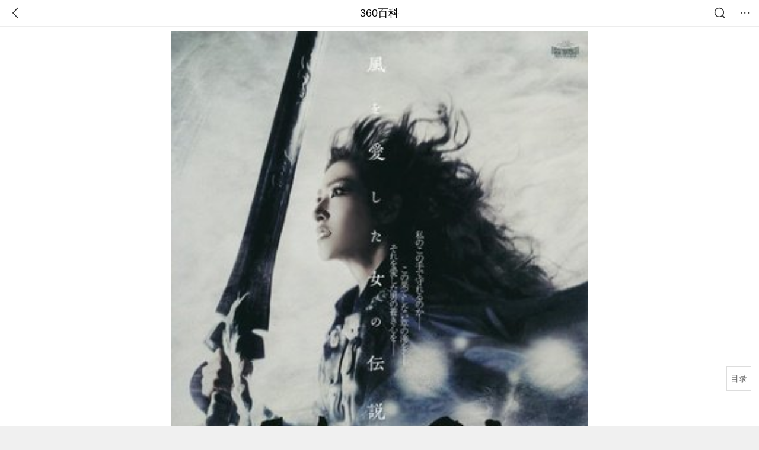

--- FILE ---
content_type: text/html; charset=utf-8
request_url: https://m.baike.so.com/doc/10925060-11451966.html
body_size: 8978
content:
<!doctype html>
<html data-n-head-ssr>
  <head >
    <meta data-n-head="ssr" charset="utf-8"><meta data-n-head="ssr" name="viewport" content="width=device-width,minimum-scale=1.0,maximum-scale=1.0,initial-scale=1.0,user-scalable=no"><meta data-n-head="ssr" data-hid="description" name="description" content="360百科提供百科知识的搜索、分享服务，在这里你可以搜索、查阅百科知识，并参与百科词条的编辑，分享贡献你的知识。"><meta data-n-head="ssr" name="format-detection" content="telephone=no"><title>苍之乱(2015年天海佑希主演电影)</title><link data-n-head="ssr" rel="stylesheet" type="text/css" href="https://ss2.360tres.com/static/697290864fe6fc77.css"><link data-n-head="ssr" rel="shortcut icon" type="image/ico" href="https://ss2.360tres.com/static/121a1737750aa53d.ico"><script data-n-head="ssr" src="https://ss2.360tres.com/static/d7fde29189fcd950.js"></script><script data-n-head="ssr" src="https://ss2.360tres.com/static/eebeb56aef340a86.js"></script><script data-n-head="ssr" src="https://ss2.360tres.com/monitor/;monitor/2edd36ee.js"></script><script data-n-head="ssr" src="https://ss2.360tres.com/static/598e8879d76a79ff.js"></script><script data-n-head="ssr" src="https://ss2.360tres.com/static/c9fc312d1f717ba3.js"></script><script data-n-head="ssr" src="https://ss2.360tres.com/static/49955a7b55d1606b.js"></script><script data-n-head="ssr" src="https://p.sug.so.com/index.min.js"></script><script data-n-head="ssr" src="https://ss2.360tres.com/!79eb4e49/coolmidpanel-forOther.js"></script><script data-n-head="ssr" src="https://ss2.360tres.com/!695edb76/pullload.js"></script><link rel="preload" href="https://ss2.360tres.com/static/52adbc12d6f936af.js" as="script"><link rel="preload" href="https://ss2.360tres.com/static/df84f81e71158597.js" as="script"><link rel="preload" href="https://ss2.360tres.com/static/2a9542e3d9cb0fc4.css" as="style"><link rel="preload" href="https://ss2.360tres.com/static/df1c86d52adf7235.js" as="script"><link rel="preload" href="https://ss2.360tres.com/static/44feb40c61b13722.js" as="script"><link rel="stylesheet" href="https://ss2.360tres.com/static/2a9542e3d9cb0fc4.css">
    <meta name="referrer" content="always">
    <meta name="viewport" content="width=device-width,minimum-scale=1,maximum-scale=1,initial-scale=1,user-scalable=no">
    <meta name="apple-mobile-web-app-capable" content="yes">
    <meta name="apple-mobile-web-app-status-bar-style" content="black">
    <meta content="telephone=no" name="format-detection">
    <!-- 错误监控代码 -->
    <script>var ErrorReport={SIGN:"",v:"1.2"};!function(r){var n={},e=function(r){var n=new Image,e=[];for(i in r)e.push(i+"="+encodeURIComponent(r[i]));e=e.join("&"),n.onload=n.onerror=function(){n=null},n.src="//s.qhupdate.com/sou/visit_duration.gif?"+e},o={WHITELIST:["getWinHandler","window.bannerNight","global code"],SILENCE:!1,SIGN:ErrorReport.SIGN||""};window.onerror=function(r,i,t,a,c){for(var l=0;l<o.WHITELIST.length;l++)if(r.indexOf(o.WHITELIST[l])>=0)return o.SILENCE;return Math.random()>.3||setTimeout((function(){a=a||window.event&&window.event.errorCharacter||0;var i={mod:"error",url:location.href,msg:r,ua:navigator.userAgent,sign:o.SIGN,sid:"c4e22300-929c-11eb-96d3-3175502a0f56",_:"_8_yKc"};if(c&&c.stack)i.msg=c.stack.toString();else if(arguments.callee){for(var t=[],l=arguments.callee.caller,u=3;l&&--u>0&&(t.push(l.toString()),l!==l.caller);)l=l.caller;t=t.join(","),i.msg=t}if(i.msg){if(n[r])return o.SILENCE;e(i),n[r]=!0}}),0),o.SILENCE}}()</script>
  </head>

  <body >
    <div data-server-rendered="true" id="__nuxt"><div id="__layout"><div class="page" data-v-9207368a><div style="display:;" data-v-9207368a><div class="so-header so-header__fix-top" data-v-9207368a><div class="so-header__left"><i data-logid="entry-nav-back" class="so-icon--svg" style="width:22px;height:22px;font-size:22px;">
<svg width="42" height="42" viewBox="0,0,42,42" xmlns="http://www.w3.org/2000/svg"><g transform="rotate(180,21,21)" fill="none" fill-rule="evenodd"><path d="m0,0h42v42H0z"/><path d="m11.95,3.93c.55-.54,1.42-.57,2.01-.09l.11.1,16,16.27c.54.55.57,1.4.1,1.99l-.1.11L14.59,38.05c-.58.59-1.53.6-2.12.02-.55-.54-.6-1.41-.12-2.01l.1-.11L26.9,21.27,11.93,6.05c-.54-.55-.57-1.42-.09-2.01l.1-.11z" fill="currentColor" fill-rule="nonzero"/></g></svg>
</i></div> <div class="so-header__center"><a href="https://m.baike.so.com" data-logid="entry-nav-home">360百科</a></div> <div class="so-header__right"><div class="so-header__right-item"><i data-logid="entry-nav-searchicon" class="so-icon--svg" style="width:22px;height:22px;font-size:22px;">
<svg width="42" height="42" viewBox="0 0 42 42" xmlns="http://www.w3.org/2000/svg"><g fill="none" fill-rule="evenodd"><path d="m0,0h42v42H0z"/><g transform="translate(5,5)" fill="currentColor"><path d="m14-1.5C5.44-1.5-1.5,5.44-1.5,14c0,8.56,6.94,15.5,15.5,15.5,8.56,0,15.5-6.94,15.5-15.5,0-8.56-6.94-15.5-15.5-15.5zm0,3c6.9,0,12.5,5.6,12.5,12.5,0,6.9-5.6,12.5-12.5,12.5C7.1,26.5,1.5,20.9,1.5,14,1.5,7.1,7.1,1.5,14,1.5z" fill-rule="nonzero"/><rect transform="rotate(315,27,27)" x="25" y="21" width="4" height="12" rx="2"/></g></g></svg>
</i></div> <div class="so-header__right-item so-header__more-icon"><i data-logid="entry-set-set" class="so-icon--svg" style="width:22px;height:22px;font-size:22px;">
<svg width="66" height="66" viewBox="0 0 66 66" xmlns="http://www.w3.org/2000/svg"><g fill-rule="evenodd"><path fill="#fff" opacity="0" d="m0,0h66v66H0z"/><circle fill="#333" cx="21.5" cy="32.5" r="3.5"/><circle fill="#333" cx="39.5" cy="32.5" r="3.5"/><circle fill="#333" cx="57.5" cy="32.5" r="3.5"/></g></svg>
</i></div></div></div> <!----><!----><!----><!----><!----></div> <!----> <div style="display:;" data-v-9207368a><div id="card-picture" class="entry-picture" style="margin-top:0px;min-height:270px;" data-v-9207368a><!----> <div alt="苍之乱" class="picture-wrap"><a href="/gallery/list?eid=10925060&amp;sid=11451966&amp;ghid=first&amp;pic_idx=1"><img src="" style="display:none;"></a></div> <!----> <!----></div> <div class="doc-title" data-v-58272c82 data-v-9207368a><div class="card-title" data-v-58272c82><div class="title" data-v-58272c82><h1 class="main-title" data-v-58272c82>苍之乱</h1> </div> <div data-v-ce95ed66 data-v-58272c82><!----> <!----></div></div></div> <!----> <!----> <div class="inner-link-middle-page" data-v-9207368a><div class="summary"><p>《苍之乱》是日本新感线剧团于2013年推出的舞台剧，由<a href="/doc/2488095-2629474.html" target="_blank">天海佑希</a>领衔主演，<a href="/doc/4886767-5104834.html" target="_blank">松山健一</a>和<a href="/doc/5393343-5630285.html" target="_blank">早乙女太一</a>等共同出演。于2014年3月27日开始在东京奥布等剧场演出。另该舞台剧的电影版于2015年5月9日已在日本上映。</p></div></div> <div class="inner-link-middle-page info-wrap" data-v-9207368a><ul class="info"><li><div class="info-title title">中文名称</div> <div class="info-content"> 苍之乱 </div></li><li><div class="info-title title">外文名称</div> <div class="info-content"> 苍の乱 </div></li><li><div class="info-title title">其它译名</div> <div class="info-content"> aonoran </div></li><li><div class="info-title title">制片地区</div> <div class="info-content"> 日本 </div></li><li><div class="info-title title">拍摄地点</div> <div class="info-content"> 日本 </div></li></ul> <div id="info-more" class="mod-info-more"><a href="javascript:;" class="arrow"></a></div></div> <!----> <!----> <div data-type="top" data-showlogid="entry-related-show-top" class="doc-con-relate-search js-relate-search" style="display:none;" data-v-9207368a><article class="r-bg"><!----> <div class="so-link-list" style="max-height:92px;overflow:hidden;"></div></article></div> <!----> <!----> <!----> <!----> <!----> <!----> <div class="details-part" data-v-9207368a><div id="main-box" style="max-height:440px;overflow:hidden;position:relative;"><div id="bk-content" class="bk-content"></div> <div id="loading" class="loading"><em class="icon"></em> <span>正在加载，请耐心等待</span></div></div> <!----></div> <!----><!----><!----><!----><!----><!----><!----><!----><!----><!----><!----><!----><!----><!----><!----></div> <!----></div></div></div><script>window.__NUXT__=(function(a,b,c,d,e,f,g,h,i,j,k,l,m,n,o,p,q,r,s,t,u,v,w,x,y,z,A,B,C,D,E,F,G,H,I,J,K,L,M,N,O,P,Q,R){q.h3_name=r;q.h3_ref=s;q.p=f;q.label=r;q.key=s;q.log=b;t.h3_name=u;t.h3_ref=v;t.p=f;t.label=u;t.key=v;t.log=b;return {layout:"default",data:[{showHeader:k,data:{entry_type:c,death_data:[],eid:10925060,sid:11451966,ename_title:h,ename:h,directory:{"1":{h2_name:l,refer:m,p:n,label:l,key:m,log:b},"2":{h2_name:o,refer:p,p:f,h3:[q,t],label:o,key:p,log:b,children:[q,t]},"3":{h2_name:w,refer:x,p:3,label:w,key:x,log:b},"4":{h2_name:y,refer:z,p:4,label:y,key:z,log:b},"5":{h2_name:A,refer:B,p:i,label:A,key:B,log:b}},mul_sense_list:[{sid:C,sname:D,"pos-eid":"10925060","pos-sid":C,entry_type:E}],mul_name:D,intro_content:"\u003Cp\u003E《苍之乱》是日本新感线剧团于2013年推出的舞台剧，由\u003Ca href=\"\u002Fdoc\u002F2488095-2629474.html\" target=\"_blank\"\u003E天海佑希\u003C\u002Fa\u003E领衔主演，\u003Ca href=\"\u002Fdoc\u002F4886767-5104834.html\" target=\"_blank\"\u003E松山健一\u003C\u002Fa\u003E和\u003Ca href=\"\u002Fdoc\u002F5393343-5630285.html\" target=\"_blank\"\u003E早乙女太一\u003C\u002Fa\u003E等共同出演。于2014年3月27日开始在东京奥布等剧场演出。另该舞台剧的电影版于2015年5月9日已在日本上映。\u003C\u002Fp\u003E",intro_first_img:"https:\u002F\u002Fso1.360tres.com\u002Ft01c24aa74395687d12.jpg",intro_first_img_name:h,intro_first_img_size:{width:"320",height:"436"},info_content:[{name:"中文名称",value:" 苍之乱 "},{name:"外文名称",value:" 苍の乱 "},{name:"其它译名",value:" aonoran "},{name:"制片地区",value:F},{name:"拍摄地点",value:F},{name:"导演",value:" 井上英智 "},{name:"编剧",value:" 中岛一辉 "},{name:"类型",value:" 歌舞;舞台剧 "},{name:"主演",value:" 天海佑希，松山健一 "},{name:"片长",value:" 191分钟 "},{name:"上映时间",value:" 2015年5月9日 "},{name:"对白语言",value:" 日语 "},{name:"色彩",value:" 彩色 "},{name:"剧目东京演出",value:" 2014年3月27日到4月26日 "},{name:"剧目大阪演出",value:" 2014年5月8日到27日 "}],page:a,total:i,tmpl_widgets:{key:"common",name:"通用模版",type:a,modules:[],async_modules:[],ext_configs:[]},top_concerns:[],all_top_concerns:[{eid:"799929",sid:"846238",ename:"古巴",intro_path:"https:\u002F\u002Fso1.360tres.com\u002Fdmsmty\u002F65_60_\u002Ft11de92177b831468b3bd7e6691.png",intro_width:d,intro_height:e,data:{title:"古巴感谢中国",content:"中国援古巴紧急粮食援助项目首批大米交付仪式当地时间1月19日在古巴内贸部粮食转运仓库举行。古巴副总理兼外贸外资部长佩雷斯-奥利瓦、内贸部长迪亚斯和中国驻古巴大使华昕等出席活动。佩雷斯-奥利瓦在仪式上表示，这批援助物资充分体现了中国对古巴的宝贵帮助与深厚情谊。",doc_url:G,url:G,sort:a,date:H}},{eid:"6744866",sid:"6959409",ename:"valentino garavani",intro_path:"https:\u002F\u002Fso1.360tres.com\u002Fdmsmty\u002F65_60_\u002Ft11de92177be6332b93950845d7.png",intro_width:d,intro_height:e,data:{title:"华伦天奴去世",content:"意大利华伦天奴基金会19日发布公告说，意大利知名时尚设计师瓦伦蒂诺·加拉瓦尼当天在罗马去世，享年93岁。",doc_url:I,url:I,sort:a,date:H}},{eid:"4277677",sid:"32401668",ename:"江南区",intro_path:"https:\u002F\u002Fso1.360tres.com\u002Fdmsmty\u002F65_60_\u002Ft11de92177b3d588f3ca391faa4.png",intro_width:d,intro_height:e,data:{title:"韩国首尔江南区火灾",content:"韩国消防部门通报，当地时间今天（1月16日）凌晨5点左右，首尔市江南区九龙村发生火灾。随着火势扩散，消防部门将应对级别提升为二级。目前已投入85辆消防车、近300名消防员展开灭火工作。不过，据称由于整个城市“被雾霾和细颗粒物笼罩”，因此未能派出直升机参与灭火。",doc_url:J,url:J,sort:a,date:j}},{eid:"705167",sid:"32385664",ename:"诺贝尔和平奖",intro_path:"https:\u002F\u002Fso1.360tres.com\u002Fdmsmty\u002F65_60_\u002Ft11de92177bd029d62e0844fd24.png",intro_width:d,intro_height:e,data:{title:"诺贝尔和平奖不可转让",content:"挪威诺贝尔委员会此前已明确，诺贝尔和平奖不可转让、不可共享，亦不可撤销。特朗普14日接受路透社采访时，被问及是否希望马查多将奖项赠予自己，他回应称：“不，我从没这么说过。是她赢得了诺贝尔和平奖。”",doc_url:K,url:K,sort:a,date:j}},{eid:"5390356",sid:"5627004",ename:"北京市",intro_path:"https:\u002F\u002Fso1.360tres.com\u002Fdmsmty\u002F65_60_\u002Ft11de92177bd04d618b84391f9b.png",intro_width:d,intro_height:e,data:{title:"北京迎全市性降雪",content:"受冷空气影响，今天（1月16日）白天有3级左右偏北风，阵风5级左右，山区局地阵风7级，外出注意防风，谨防高空坠物。北风吹拂下，天空转晴，能见度明显转好，但气温较昨天有所下降，预计白天最高气温在4℃上下",doc_url:L,url:L,sort:a,date:j}}],white_hospital_tag:c,tags_commercial_words:{"影视":{list:[M,N,O,P,Q]},"电影":{list:[M,N,O,P,Q]}},entry_sense_tags:["影视","电影"],jump_tag:c,jump_url:g,HTTP_QIHOO_ABTEST_NEW:[],content_new:{content:"\u003Ch2 class=\"headline1\"\u003E\u003Ca name=\"10925060-11451966-1\"\u003E\u003C\u002Fa\u003E\u003Cspan class=\"headline-content\"\u003E剧情简介\u003C\u002Fspan\u003E\u003C\u002Fh2\u003E\u003Cp\u003E　　《苍之乱》是新感线剧团专属创作编剧中岛一辉，以及彻底追求舞台娱乐性的导演井上英智联手打造的剧目。剧情以日本三大怨灵之一为主轴，围绕&quot;治国&quot;的主题，以日本平安时代的某个架空国家为舞台，讲述在日本历史上有各种逸事的大人物平将门的故事。肩负使命的女主人公邂逅了直接影响自己命运的男人，踏出了治国的第一步 。\u003C\u002Fp\u003E\u003Cspan class=\"para-img\" style=\"width: 185px;\"\u003E \u003Ca class=\"para-img-hd\" href=\"javascript:;\" style=\"height: 185px;\"\u003E \u003Cimg src=\"https:\u002F\u002Fso1.360tres.com\u002Fdmtfd\u002F371_371_\u002Ft0169c21f36fef7c72f.jpg\" alt=\"\" \u002F\u003E \u003C\u002Fa\u003E\u003Cspan class=\"para-img-bd\"\u003E《苍之乱》剧照\u003C\u002Fspan\u003E \u003C\u002Fspan\u003E\u003Ch2 class=\"headline1\"\u003E\u003Ca name=\"10925060-11451966-2\"\u003E\u003C\u002Fa\u003E\u003Cspan class=\"headline-content\"\u003E演职员表\u003C\u002Fspan\u003E\u003C\u002Fh2\u003E\u003Ch3 class=\"headline_bk_h3\"\u003E\u003Ca name=\"10925060-11451966-2_1\"\u003E\u003C\u002Fa\u003E演员表\u003C\u002Fh3\u003E\u003Ctable\u003E\u003Cthead\u003E\u003Ctr\u003E\u003Cth\u003E角色\u003C\u002Fth\u003E\u003Cth\u003E演员\u003C\u002Fth\u003E\u003Cth\u003E备注\u003C\u002Fth\u003E\u003C\u002Ftr\u003E\u003C\u002Fthead\u003E\u003Ctbody\u003E\u003Ctr\u003E\u003Ctd\u003E苍真\u003C\u002Ftd\u003E\u003Ctd\u003E\u003Ca href=\"\u002Fdoc\u002F2488095-2629474.html\"\u003E天海佑希\u003C\u002Fa\u003E\u003C\u002Ftd\u003E\u003Ctd\u003E\u003C\u002Ftd\u003E\u003C\u002Ftr\u003E\u003Ctr\u003E\u003Ctd\u003E将门小次郎\u003C\u002Ftd\u003E\u003Ctd\u003E\u003Ca href=\"\u002Fdoc\u002F4886767-5104834.html\"\u003E松山健一\u003C\u002Fa\u003E\u003C\u002Ftd\u003E\u003Ctd\u003E\u003C\u002Ftd\u003E\u003C\u002Ftr\u003E\u003Ctr\u003E\u003Ctd\u003E帐之夜叉丸\u003C\u002Ftd\u003E\u003Ctd\u003E\u003Ca href=\"\u002Fdoc\u002F5393343-5630285.html\"\u003E早乙女太一&nbsp;\u003C\u002Fa\u003E\u003C\u002Ftd\u003E\u003Ctd\u003E\u003C\u002Ftd\u003E\u003C\u002Ftr\u003E\u003Ctr\u003E\u003Ctd\u003E弹正淑人\u003C\u002Ftd\u003E\u003Ctd\u003E\u003Ca href=\"\u002Fdoc\u002F4792851-5008910.html\"\u003E梶原善\u003C\u002Fa\u003E\u003C\u002Ftd\u003E\u003Ctd\u003E\u003C\u002Ftd\u003E\u003C\u002Ftr\u003E\u003Ctr\u003E\u003Ctd\u003E森奈みはる\u003C\u002Ftd\u003E\u003Ctd\u003E邦香\u003C\u002Ftd\u003E\u003Ctd\u003E\u003C\u002Ftd\u003E\u003C\u002Ftr\u003E\u003Ctr\u003E\u003Ctd\u003E粟根まこと\u003C\u002Ftd\u003E\u003Ctd\u003E伊予纯友\u003C\u002Ftd\u003E\u003Ctd\u003E\u003C\u002Ftd\u003E\u003C\u002Ftr\u003E\u003Ctr\u003E\u003Ctd\u003E桔梗\u003C\u002Ftd\u003E\u003Ctd\u003E\u003Ca href=\"\u002Fdoc\u002F10742214-11267580.html\"\u003E高田圣子\u003C\u002Fa\u003E\u003C\u002Ftd\u003E\u003Ctd\u003E\u003C\u002Ftd\u003E\u003C\u002Ftr\u003E\u003Ctr\u003E\u003Ctd\u003E桥本じゅん\u003C\u002Ftd\u003E\u003Ctd\u003E黑马鬼\u003C\u002Ftd\u003E\u003Ctd\u003E\u003C\u002Ftd\u003E\u003C\u002Ftr\u003E\u003Ctr\u003E\u003Ctd\u003E常世王\u003C\u002Ftd\u003E\u003Ctd\u003E平干二朗&nbsp;\u003C\u002Ftd\u003E\u003Ctd\u003E\u003C\u002Ftd\u003E\u003C\u002Ftr\u003E\u003C\u002Ftbody\u003E\u003C\u002Ftable\u003E\u003Cp\u003E　　\u003Cem\u003E演职员表参考资料 \u003C\u002Fem\u003E\u003C\u002Fp\u003E\u003Ch3 class=\"headline_bk_h3\"\u003E\u003Ca name=\"10925060-11451966-2_2\"\u003E\u003C\u002Fa\u003E职员表\u003C\u002Fh3\u003E\u003Ctable\u003E\u003Ctbody\u003E\u003Ctr\u003E\u003Ctd\u003E导演\u003C\u002Ftd\u003E\u003Ctd\u003E井上英智\u003C\u002Ftd\u003E\u003C\u002Ftr\u003E\u003Ctr\u003E\u003Ctd\u003E副导演(助理)\u003C\u002Ftd\u003E\u003Ctd\u003E山崎聪司\u003C\u002Ftd\u003E\u003C\u002Ftr\u003E\u003Ctr\u003E\u003Ctd\u003E编剧\u003C\u002Ftd\u003E\u003Ctd\u003E中岛一辉\u003C\u002Ftd\u003E\u003C\u002Ftr\u003E\u003Ctr\u003E\u003Ctd\u003E配乐\u003C\u002Ftd\u003E\u003Ctd\u003E冈崎司\u003C\u002Ftd\u003E\u003C\u002Ftr\u003E\u003Ctr\u003E\u003Ctd\u003E剪辑\u003C\u002Ftd\u003E\u003Ctd\u003E山中贵夫\u003C\u002Ftd\u003E\u003C\u002Ftr\u003E\u003Ctr\u003E\u003Ctd\u003E道具\u003C\u002Ftd\u003E\u003Ctd\u003E高桥岳藏\u003C\u002Ftd\u003E\u003C\u002Ftr\u003E\u003Ctr\u003E\u003Ctd\u003E美术设计\u003C\u002Ftd\u003E\u003Ctd\u003E堀尾幸男\u003C\u002Ftd\u003E\u003C\u002Ftr\u003E\u003Ctr\u003E\u003Ctd\u003E服装设计\u003C\u002Ftd\u003E\u003Ctd\u003E小峰リリー\u003C\u002Ftd\u003E\u003C\u002Ftr\u003E\u003Ctr\u003E\u003Ctd\u003E灯光\u003C\u002Ftd\u003E\u003Ctd\u003E原田保\u003C\u002Ftd\u003E\u003C\u002Ftr\u003E\u003C\u002Ftbody\u003E\u003C\u002Ftable\u003E\u003Ch2 class=\"headline1\"\u003E\u003Ca name=\"10925060-11451966-3\"\u003E\u003C\u002Fa\u003E\u003Cspan class=\"headline-content\"\u003E角色介绍\u003C\u002Fspan\u003E\u003C\u002Fh2\u003E\u003Ctable\u003E\u003Ctbody\u003E\u003Ctr\u003E\u003Ctd width=\"206\"\u003E\u003Cspan class=\"para-img\" style=\"width: 185px;\"\u003E \u003Ca class=\"para-img-hd\" href=\"javascript:;\" style=\"height: 185px;\"\u003E \u003Cimg src=\"https:\u002F\u002Fso1.360tres.com\u002Fdmtfd\u002F371_371_\u002Ft0153ffbeef46f069ab.png\" alt=\"\" \u002F\u003E \u003C\u002Fa\u003E\u003Cspan class=\"para-img-bd\"\u003E图片\u003C\u002Fspan\u003E \u003C\u002Fspan\u003E\u003C\u002Ftd\u003E\u003Ctd\u003E\u003Cp\u003E　　苍真 \u003C\u002Fp\u003E演员&nbsp;&nbsp; \u003Ca href=\"\u002Fdoc\u002F2488095-2629474.html\" target=\"_blank\"\u003E天海佑希\u003C\u002Fa\u003E &nbsp;&nbsp;\u003Cp\u003E　　将门小次郎的妻子。\u003C\u002Fp\u003E\u003C\u002Ftd\u003E\u003C\u002Ftr\u003E\u003Ctr\u003E\u003Ctd width=\"206\"\u003E\u003Cspan class=\"para-img\" style=\"width: 185px;\"\u003E \u003Ca class=\"para-img-hd\" href=\"javascript:;\" style=\"height: 185px;\"\u003E \u003Cimg src=\"https:\u002F\u002Fso1.360tres.com\u002Fdmtfd\u002F371_371_\u002Ft010950024ee2e79bc2.png\" alt=\"\" \u002F\u003E \u003C\u002Fa\u003E\u003Cspan class=\"para-img-bd\"\u003E图片\u003C\u002Fspan\u003E \u003C\u002Fspan\u003E\u003C\u002Ftd\u003E\u003Ctd\u003E\u003Cp\u003E　　将门小次郎 \u003C\u002Fp\u003E演员&nbsp;&nbsp; \u003Ca href=\"\u002Fdoc\u002F4886767-5104834.html\" target=\"_blank\"\u003E松山健一\u003C\u002Fa\u003E &nbsp;&nbsp;\u003Cp\u003E　　苍真的丈夫。\u003C\u002Fp\u003E\u003C\u002Ftd\u003E\u003C\u002Ftr\u003E\u003Ctr\u003E\u003Ctd width=\"206\"\u003E\u003Cspan class=\"para-img\" style=\"width: 185px;\"\u003E \u003Ca class=\"para-img-hd\" href=\"javascript:;\" style=\"height: 185px;\"\u003E \u003Cimg src=\"https:\u002F\u002Fso1.360tres.com\u002Fdmtfd\u002F371_371_\u002Ft01d16d16f91f76e4cc.png\" alt=\"\" \u002F\u003E \u003C\u002Fa\u003E\u003Cspan class=\"para-img-bd\"\u003E图片\u003C\u002Fspan\u003E \u003C\u002Fspan\u003E\u003C\u002Ftd\u003E\u003Ctd\u003E\u003Cp\u003E　　帐之夜叉丸 \u003C\u002Fp\u003E演员&nbsp;&nbsp; \u003Ca href=\"\u002Fdoc\u002F5393343-5630285.html\" target=\"_blank\"\u003E早乙女太一\u003C\u002Fa\u003E &nbsp;&nbsp;\u003Cp\u003E　　将门小次郎的助手。\u003C\u002Fp\u003E\u003C\u002Ftd\u003E\u003C\u002Ftr\u003E\u003Ctr\u003E\u003Ctd width=\"206\"\u003E\u003Cspan class=\"para-img\" style=\"width: 185px;\"\u003E \u003Ca class=\"para-img-hd\" href=\"javascript:;\" style=\"height: 185px;\"\u003E \u003Cimg src=\"https:\u002F\u002Fso1.360tres.com\u002Fdmtfd\u002F371_371_\u002Ft01ea6a72cc4930e812.png\" alt=\"\" \u002F\u003E \u003C\u002Fa\u003E\u003Cspan class=\"para-img-bd\"\u003E图片\u003C\u002Fspan\u003E \u003C\u002Fspan\u003E\u003C\u002Ftd\u003E\u003Ctd\u003E\u003Cp\u003E　　弹正淑人 \u003C\u002Fp\u003E演员&nbsp;&nbsp; \u003Ca href=\"\u002Fdoc\u002F4792851-5008910.html\" target=\"_blank\"\u003E梶原善\u003C\u002Fa\u003E &nbsp;&nbsp;\u003Cp\u003E　　朝廷大臣。\u003C\u002Fp\u003E\u003C\u002Ftd\u003E\u003C\u002Ftr\u003E\u003C\u002Ftbody\u003E\u003C\u002Ftable\u003E\u003Cp\u003E　　\u003Cem\u003E角色介绍参考资料\u003C\u002Fem\u003E\u003C\u002Fp\u003E\u003Cspan class=\"para-img\" style=\"width: 185px;\"\u003E \u003Ca class=\"para-img-hd\" href=\"javascript:;\" style=\"height: 185px;\"\u003E \u003Cimg src=\"https:\u002F\u002Fso1.360tres.com\u002Fdmtfd\u002F371_371_\u002Ft012209b76e419ebbc1.jpg\" alt=\"\" \u002F\u003E \u003C\u002Fa\u003E\u003Cspan class=\"para-img-bd\"\u003E人物关系图\u003C\u002Fspan\u003E \u003C\u002Fspan\u003E\u003Ch2 class=\"headline1\"\u003E\u003Ca name=\"10925060-11451966-4\"\u003E\u003C\u002Fa\u003E\u003Cspan class=\"headline-content\"\u003E影片花絮\u003C\u002Fspan\u003E\u003C\u002Fh2\u003E\u003Cp\u003E　　天海认为搭档松山研一个性纯真，且具有包容力，能够让人信赖，和他共事很有安全感，不过他演舞台剧经验不多，《苍之乱》是他第2部舞台剧，所以松山有时会因压力过大导致忘词。不过，只要演员之间有人讲错或掉词，其他人便会临机应变帮忙补上，「每次出现这种情况，就能看到出错的演员以眼神向大家道谢，这种同心协力的感觉很好。」\u003C\u002Fp\u003E\u003Cp\u003E　　天海由希自己也曾凸槌，「有一次我不小心踩到披风，为避免摔倒我用力撑住身体，再顺势慢慢坐下，当时我的表情很自然，所以观众没察觉有问题，以为那场戏原本就设定要坐下。」 \u003C\u002Fp\u003E\u003Ch2 class=\"headline1\"\u003E\u003Ca name=\"10925060-11451966-5\"\u003E\u003C\u002Fa\u003E\u003Cspan class=\"headline-content\"\u003E影片制作\u003C\u002Fspan\u003E\u003C\u002Fh2\u003E\u003Cp\u003E　　为了搬上大银幕能让更多人看到，且达电影水准能吸引观众进场，制作人金泽尚信还跑到好莱坞制作音效 。\u003C\u002Fp\u003E",page:9999,total:i}}}],fetch:{},error:E,state:{doc:{sid:g,eid:g,details:{isLoading:c,statusIndex:n,epage:a,totalPage:f,html:g},windowAds:{hasRequest:c,showAdsDom:c,adsInfo:{}}}},serverRendered:k,routePath:"\u002Fdoc\u002F10925060-11451966.html",config:{_app:{basePath:R,assetsPath:R,cdnURL:"https:\u002F\u002Fss2.360tres.com\u002Fstatic\u002F"}}}}(0,"entry-nav-catalogitem",false,524,300,2,"","苍之乱",5,"1768492800",true,"剧情简介","#10925060-11451966-1",1,"演职员表","#10925060-11451966-2",{},"演员表","#10925060-11451966-2_1",{},"职员表","#10925060-11451966-2_2","角色介绍","#10925060-11451966-3","影片花絮","#10925060-11451966-4","影片制作","#10925060-11451966-5","11451966","2015年天海佑希主演电影",null," 日本 ","\u002Fdoc\u002F799929-846238.html?src=index#entry_concern","1768838400","\u002Fdoc\u002F6744866-6959409.html?src=index#entry_concern","\u002Fdoc\u002F4277677-32401668.html?src=index#entry_concern","\u002Fdoc\u002F705167-32385664.html?src=index#entry_concern","\u002Fdoc\u002F5390356-5627004.html?src=index#entry_concern","巨量百应","篮球直播","巨量千川","直播软件","直播吧","\u002F"));</script><script src="https://ss2.360tres.com/static/52adbc12d6f936af.js" defer></script><script src="https://ss2.360tres.com/static/df84f81e71158597.js" defer></script><script src="https://ss2.360tres.com/static/df1c86d52adf7235.js" defer></script><script src="https://ss2.360tres.com/static/44feb40c61b13722.js" defer></script>

    <!-- 为 doc 页面添加性能监控代码 -->
    <script>const result=window.location.href.indexOf("/doc/");if(result>0){var PerfReport={SIGN:"",v:"1.2"};!function(n){var t=.1;if(JSON&&window.performance&&window.performance.getEntries&&!(Math.random()>t)){var e=function(n){var t=new Image,e=[];for(i in n)e.push(i+"="+n[i]);e=e.join("&"),t.onload=t.onerror=function(){t=null},t.src="//s.qhupdate.com/sou/visit_duration.gif?"+e},o=function(){for(var t=performance.timing,o=window.performance.getEntries(),i=0,r=0,a=0,d=0,s={},c=[],u=/^http(s)?:\/\/(.*?)\//,f=0;f<o.length;f++){var g=o[f],m=g.name;if("resource"===g.entryType&&("img"===g.initiatorType&&i++,"css"===g.initiatorType&&/\.(?:jpg|png|webp|gif|jpeg)(?:$|\?)/i.test(m)&&r++,/\.js(?:$|\?)/.test(m)&&a++,/\.css(?:$|\?)/.test(m)&&d++,0!=g.duration&&location.hostname&&m.indexOf(location.hostname)<0)){var p=m.match(u);if(p&&p.length>0){if(s[p=p[2]])continue;s[p]=!0,c.push({domain:p,duration:g.duration.toFixed(0)})}}}for(var h={},l=0,v=(c=c.sort((function(){return Math.random()-.5})).slice(0,5)).length;l<v;l++)h[c[l].domain]=c[l].duration;var w=function(n,t,e){if(t>e)return n[e];var o=parseInt((e+t)/2);return function(n){var t=new Array(n+1).join("*").split("").join(" ")+":not(svg)",e=document.querySelector(t);return Boolean(e)}(n[o])?w(n,t=o+1,e):(hight=o-1,w(n,t,hight))},y=[1,2,3,4,5,6,7,8,9,10,11,12,13,14,15,16,17,18,19,20,21,22],E=w(y,0,y.length-1),S={white:t.domLoading-t.navigationStart,ready:t.domContentLoadedEventEnd-t.navigationStart,onload:t.loadEventEnd-t.fetchStart,render:t.domComplete-t.domLoading,dns:t.domainLookupEnd-t.domainLookupStart,tcp:t.connectEnd-t.connectStart,img:i,bg:r,imgs:i+r,js:a,css:d,resources:o.length,tags:document.getElementsByTagName("*").length,others:JSON.stringify(h),deep:E,sid:"c4e22300-929c-11eb-96d3-3175502a0f56",mod:"perf",_:"_8_yKc",sign:n.SIGN||""};e(S)};window.addEventListener("load",(function(){setTimeout((function(){o()}),0)}))}}(PerfReport)}</script>
  </body>
</html>


--- FILE ---
content_type: text/plain; charset=UTF-8
request_url: https://apistore.360.cn/apis/vqrwt/search?from=searcher&q=%E8%8B%8D%E4%B9%8B%E4%B9%B1&index=ads&_=mkmyvjgu&cb=jsonp_1_ly278e
body_size: 747
content:
jsonp_1_ly278e({"error_code":"0","input":{"query":"苍之乱"},"output":{"extend":"","ads_extend":[{"query":"乱世复古","score":0.044013},{"query":"战国之怒","score":0.011969},{"query":"武动苍穹","score":0.011145},{"query":"三国乱斗","score":0.006164},{"query":"乱世三国","score":0.005405},{"query":"三国乱世","score":0.004312}]},"delay_statistics":{"total":12,"query_analysis":0,"ads_query_embedding":5,"ai_embedding_bert_build_req":0,"ai_bert_query_embedding":0,"ads_CalcVectorEmbedding":0,"ai_BertCalcVectorEmbeddingV2":0,"faiss":0,"faiss_redis":0,"bert_parse_resp":0,"Ads_GetRecallPair":0,"Ai_GetRecallPairv4":0,"dasou_ads_uv_redis":0,"dasou_ads_aggregate_recall":0,"dasou_ads_rank_recall_pair":0,"Ads_faiss_recall":0,"ads_bert_engine_build":0,"ads_bert_engine_req":6}})